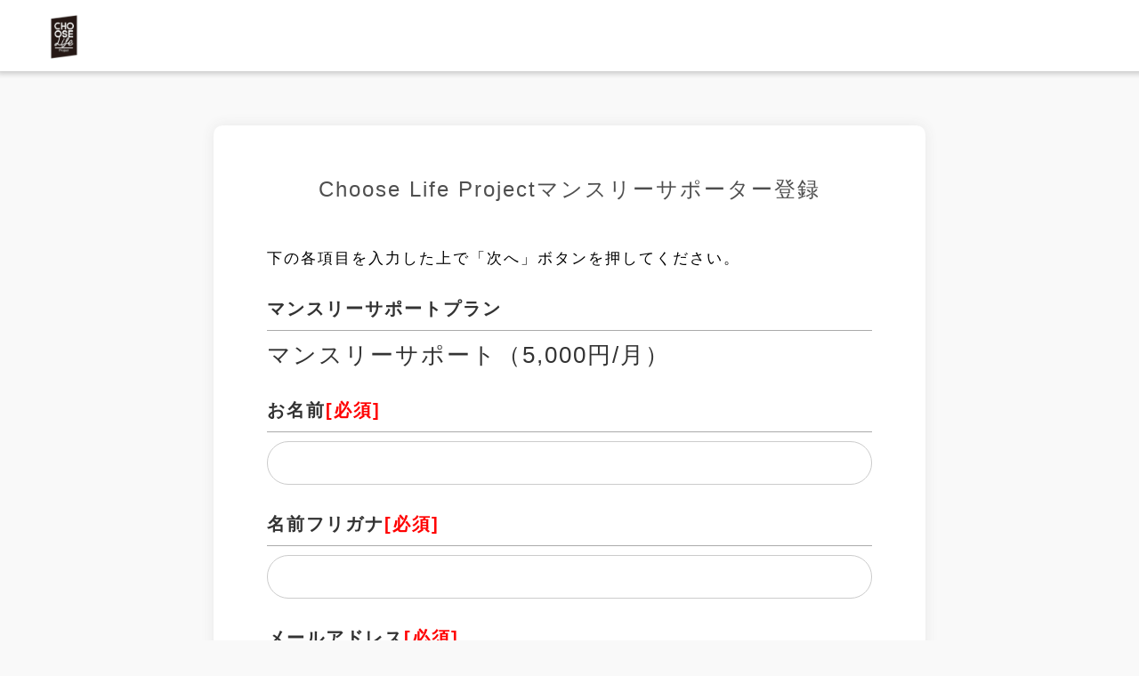

--- FILE ---
content_type: text/html; charset=UTF-8
request_url: https://supporters.cl-p.jp/monthly-supporter-register?type=5000
body_size: 2831
content:
<!DOCTYPE html>
<html lang="ja">
<head>
<meta charset="UTF-8">
<meta name="viewport" content="width=device-width, initial-scale=1.0">
<meta http-equiv="X-UA-Compatible" content="ie=edge">
<link rel="stylesheet" href="css/style.css">

<link rel="stylesheet" href="https://use.fontawesome.com/releases/v5.8.2/css/all.css" integrity="sha384-oS3vJWv+0UjzBfQzYUhtDYW+Pj2yciDJxpsK1OYPAYjqT085Qq/1cq5FLXAZQ7Ay" crossorigin="anonymous">
<title>Choose Life Project</title>
<link rel="shortcut icon" href="img/favicon.ico" type="image/vnd.microsoft.icon">
<script type="application/javascript">  
	
function form_submit(){
var err_flg=0;	

if(document.getElementById('name').value==''){
err_flg=1;
document.getElementById('name').style.backgroundColor='#FFE9F7';
document.getElementById('name').style.border='2px solid red';
}	
	
if(document.getElementById('furigana').value==''){
err_flg=1;
document.getElementById('furigana').style.backgroundColor='#FFE9F7';
document.getElementById('furigana').style.border='2px solid red';
}		
	
if(document.getElementById('email').value==''){
err_flg=1;
document.getElementById('email').style.backgroundColor='#FFE9F7';
document.getElementById('email').style.border='2px solid red';
}			
if(document.getElementById('email_confirm').value==''){
err_flg=1;
document.getElementById('email_confirm').style.backgroundColor='#FFE9F7';
document.getElementById('email_confirm').style.border='2px solid red';
}		
if(document.getElementById('tel_num').value==''){
err_flg=1;
document.getElementById('tel_num').style.backgroundColor='#FFE9F7';
document.getElementById('tel_num').style.border='2px solid red';
}		
if(document.getElementById('post_num').value==''){
err_flg=1;
document.getElementById('post_num').style.backgroundColor='#FFE9F7';
document.getElementById('post_num').style.border='2px solid red';
}	
if(document.getElementById('address_info').value==''){
err_flg=1;
document.getElementById('address_info').style.backgroundColor='#FFE9F7';
document.getElementById('address_info').style.border='2px solid red';
}		
if(document.getElementById('email').value!=document.getElementById('email_confirm').value){
err_flg=2;
document.getElementById('email').style.backgroundColor='#FFE9F7';
document.getElementById('email').style.border='2px solid red';	
document.getElementById('email_confirm').style.backgroundColor='#FFE9F7';
document.getElementById('email_confirm').style.border='2px solid red';
}	
var age_idx = document.getElementById('age').selectedIndex;
var age_num = document.getElementById('age').options[age_idx].value;
	
//if(age_num==0){
//err_flg=1;
//document.getElementById('age').style.backgroundColor='#FFE9F7';
//document.getElementById('age').style.border='2px solid red';
//}		
	
if(err_flg==0){	
document.getElementById('monthly_supporter_register').submit();	
}else{
switch(err_flg){
	case 1:		
alert('必須項目に情報を入力してください。');	
		break;
	case 2:		
alert('メールアドレスが確認用と一致していません。');	
		break;		
}
}
	
}	
	
</script>	
</head>

<body>
    <div id="inclusion">
        <div id="header_overlay" class="close"></div>
        <header>
            <!-- バーガーメニュー -->
            <span id="navbtn">
                <i></i>
            </span>
            <nav class="close">
                <div class="s_menu">
                </div>
            </nav>
            <!-- /バーガーメニュー -->
<div class="header_content">
                <!-- ロゴ -->
                <div class="logo">
<link rel="shortcut icon" href="img/favicon.ico" type="image/vnd.microsoft.icon">  
<a href="https://cl-p.jp"><img src="img/logo.png" alt="" style="height: 50px; width:auto;"></a>                </div>
                <!-- /ロゴ -->
                <div class="status">
                    <!-- 言語切替 -->
                                        <!-- 言語切替 -->
                    <!-- /言語切替 -->
                    </div>
                    <!-- ログイン -->
                    <!-- /ログイン -->
                    <!-- /ログイン -->
            </div>
        </header>
        <div class="title">
            <div class="g_menu">
            </div>
        </div>
 <div id="wrap">
            <div class="contents">
              <div id="login-page">  
<div class="event-entry-form" id="community_edit_settlement">
<form id="monthly_supporter_register" action="monthly-supporter-register-confirm" method="post">
<div align="center"><font color="#4F4F4F" size="5">Choose Life Projectマンスリーサポーター登録</font></div><br><br><br>
<input type="hidden" name="monthly-plan" value="5">
<p>	下の各項目を入力した上で「次へ」ボタンを押してください。
</p>
<br>
<fieldset class="fieldset" style="padding-bottom: 20px;">
<legend>マンスリーサポートプラン</legend><h4>マンスリーサポート（5,000円/月）</h4></fieldset>
<fieldset class="fieldset">
<legend>お名前<font color="red">[必須]</font></legend><input id="name" type="text" name="name" value=""></fieldset>
<fieldset class="fieldset">
<legend>名前フリガナ<font color="red">[必須]</font></legend><input id="furigana" type="text" name="furigana" value=""></fieldset>
<fieldset class="fieldset">  
<legend>メールアドレス<font color="red">[必須]</font></legend><input id="email" type="text" name="email" value="" oncopy="return false" onpaste="return false" oncontextmenu="return false" />
※確認用
<input id="email_confirm" type="text" name="email-confirm" value="" oncopy="return false" onpaste="return false" oncontextmenu="return false" />
</fieldset>
<fieldset class="fieldset">  
<legend>電話番号<font color="red">[必須]</font><font size="2">（ハイフンなしの半角数字のみ）例) 0312341234</font></legend><input id="tel_num" type="text" name="tel-number" value=""></fieldset>
<fieldset class="fieldset">  
<legend>郵便番号<font color="red">[必須]</font><font size="2">（ハイフンなしの半角数字のみ）例) 1500001</font></legend><input id="post_num" type="text" name="post-number" value=""></fieldset> 	
<fieldset class="fieldset">  
<legend>住所<font color="red">[必須]</font></legend><input id="address_info" type="text" name="address" value=""></fieldset> 	
<fieldset class="fieldset">  
<legend>年齢</legend>
<select name="age" id="age">	
<option value="0"></option>
<option value="10" >10歳～19歳</option>
<option value="20" >20歳～29歳</option>
<option value="30" >30歳～39歳</option>
<option value="40" >40歳～49歳</option>
<option value="50" >50歳～59歳</option>
<option value="60" >60歳～69歳</option>
<option value="70" >70歳～79歳</option>
<option value="80" >80歳～89歳</option>
<option value="90" >90歳～</option>
</select>
</fieldset>
<fieldset class="fieldset" style="padding-bottom: 20px;">
                            <legend>性別</legend>
                            <input class="radio-check" name="sex" id="sex_f" type="radio" value="2" >
                            <label class="radio" name="sex" for="sex_f">女性</label>                            
                            <input class="radio-check" name="sex" id="sex_m" type="radio" value="1" >
                            <label class="radio" name="sex" for="sex_m">男性</label>
                            <input class="radio-check" name="sex" id="sex_o" type="radio" value="3" >
                            <label class="radio" name="sex" for="sex_o">その他</label>   
                            <input class="radio-check" name="sex" id="sex_n" type="radio" value="10" >
                            <label class="radio" name="sex" for="sex_n">言いたくない</label>                                              
                                            </fieldset>  
<fieldset class="fieldset">
<legend>Choose Life Project に期待することなどございましたら、一言コメント頂ければ幸いです。</legend>
<textarea name="comment" rows="5"></textarea>  
</fieldset>

  <button type="button" class="event_entry" id="button" onClick="form_submit();">次へ</button>
    </ul>
</form>
                </div>

            </div>
        </div>
        <footer>
            <!-- グローバルメニュー -->
            <div class="contents_menu">
            </div>
            <!-- /グローバルメニュー -->
            <!-- インフォメーション -->
            <div class="info_menu">
            </div>
            <!-- /インフォメーション -->
            <div class="copyright"><br />
<b>Notice</b>:  Undefined variable: copyright_info in <b>/home/evawat/public_html/clp-monthly-supporter.co.jp/monthly-supporter-register.php</b> on line <b>276</b><br />
</div>
        </footer>
    </div>
    <script src="js/jquery.js"></script>
    <script src="js/what-input.js"></script>
    <script src="js/foundation.js"></script>
    <script type="text/javascript" src="https://cdnjs.cloudflare.com/ajax/libs/jquery-migrate/1.2.1/jquery-migrate.min.js"></script>
    <script src="js/slick.min.js"></script>
        <script src="js/app.js"></script>
    <script src="js/app2.js"></script>
    <script>
    </script>
</body>
</html>

--- FILE ---
content_type: text/css
request_url: https://supporters.cl-p.jp/css/style.css
body_size: 11842
content:
@charset "utf-8";

/*
-------------------
  Reset
-------------------
*/

html, body, div, span, applet, object, iframe,
h1, h2, h3, h4, h5, h6, p, blockquote, pre,
a, abbr, acronym, address, big, cite, code,
del, dfn, em, img, ins, kbd, q, s, samp,
small, strike, strong, sub, sup, tt, var,
b, u, i, center,
dl, dt, dd, ol, ul, li,
fieldset, form, label, legend,
table, caption, tbody, tfoot, thead, tr, th, td,
article, aside, canvas, details, embed,
figure, figcaption, footer, header, hgroup,
menu, nav, output, ruby, section, summary,
time, mark, audio, video {
	margin: 0;
	padding: 0;
	border: 0;
	font-size: 100%;
	font: inherit;
	vertical-align: baseline;
}
/* HTML5 display-role reset for older browsers */
article, aside, details, figcaption, figure,
footer, header, hgroup, menu, nav, section {
	display: block;
}
body {
	line-height: 1;
}
ol, ul {
	list-style: none;
}
blockquote, q {
	quotes: none;
}
blockquote:before, blockquote:after,
q:before, q:after {
	content: '';
	content: none;
}
table {
  width:100%;	
	border-collapse: collapse;
	border-spacing: 0;
	vertical-align: top;
}
input[type="submit"] {
-webkit-appearance: none;
border-radius: 0;
}

button{
  -webkit-appearance: none;
}


/*
-------------------
  base style
-------------------
*/

html{
   font-size: 17px;
}

body{
	font-feature-settings : "palt";
	letter-spacing: 2px;
    background:#F9F9F9;
    font-family: -apple-system, BlinkMacSystemFont, "游ゴシック体", YuGothic, "Yu Gothic M", "游ゴシック Medium", "Yu Gothic Medium", "ヒラギノ角ゴ ProN W3", "Hiragino Kaku Gothic ProN W3", HiraKakuProN-W3, "ヒラギノ角ゴ ProN", "Hiragino Kaku Gothic ProN", "ヒラギノ角ゴ Pro", "Hiragino Kaku Gothic Pro", "メイリオ", Meiryo, Osaka, "ＭＳ Ｐゴシック", "MS PGothic", "Helvetica Neue", HelveticaNeue, Helvetica, Arial, "Segoe UI", sans-serif, "Apple Color Emoji", "Segoe UI Emoji", "Segoe UI Symbol", "Noto Color Emoji"!important;
}

div{
  box-sizing:border-box;
}

#wrap{
    height:100%;
    padding-bottom:0px!important;
}

.wrap{
	margin-top:90px;
}

p,a{
  line-height:1.8;
  font-size:1rem;
  color:#000;
}

a{
  text-decoration:none;
}

strong{
  font-weight:bold;
}

hr{
/*	outline-color: #E1E1E1;*/
display:none;
}

iframe{
  max-width:100%;
}

form{

}

input{
  width:100%;
  border:none;
  border-bottom:1px dotted #aaa;
  padding:10px;
  box-sizing:border-box;
  -webkit-appearance: none;
}

textarea{
  width:100%;
  border:1px solid #aaa;
  padding:10px;
  border-radius:4px;  
  box-sizing:border-box;
  -webkit-appearance: none;
      font-family: -apple-system, BlinkMacSystemFont, "游ゴシック体", YuGothic, "Yu Gothic M", "游ゴシック Medium", "Yu Gothic Medium", "ヒラギノ角ゴ ProN W3", "Hiragino Kaku Gothic ProN W3", HiraKakuProN-W3, "ヒラギノ角ゴ ProN", "Hiragino Kaku Gothic ProN", "ヒラギノ角ゴ Pro", "Hiragino Kaku Gothic Pro", "メイリオ", Meiryo, Osaka, "ＭＳ Ｐゴシック", "MS PGothic", "Helvetica Neue", HelveticaNeue, Helvetica, Arial, "Segoe UI", sans-serif, "Apple Color Emoji", "Segoe UI Emoji", "Segoe UI Symbol", "Noto Color Emoji"!important;	
}

input[type="submit"]{
  display:block;
  width:200px;
  margin:auto;
  margin-top:40px;
  padding:10px 0px;
  background:#ff7c62;
  border:none;
  border-bottom:4px solid #9a3800;
  color:#fff;
  font-size:1rem;
  transition: background 0.1s ease-in-out;
}

input[type="submit"]:hover{
  background:#cc6551;
}

input[type="button" i],
button{
	cursor:pointer;
}

.button{
	display:block;
	width:200px;
	margin:60px auto;
	padding:14px 0px;
	border:none;
	background:#4472C4;
	border-bottom:4px solid #343f7b;
	color:#fff;

}

h2.heading{
  margin:40px;
  text-align:center;
  font-size:2rem;
  letter-spacing:0.5rem;
  line-height:0.8;
}

h2.heading img{
  width:30px;
}

.pagenation{
	width:100%;
	margin-top:40px;
}

.pagenation ul{
	display:flex;
	justify-content:center;
	flex-wrap:wrap;
	margin:auto;
}

.pagenation ul li a{
	display:block;
	padding:20px;
}

.pagenation ul li a:hover{
	background:#000000;
	color:#fff;
}


select{
	width:100%;
	padding:8px 4px;
	border:1px solid #ccc;
/*  -webkit-appearance: none;*/
}
input.radio-check {
	display:none;
}

label.radio{
	display:inline-block!important;
	position:relative;
	width:auto;
	padding-left:30px;
	margin-right: 35px;
	margin-top:20px;
}

label.radio:before{
  content: "";
  position: absolute;
  top: -5px;
  left: 0px;
  display: block;
  width: 25px;
  height: 25px;
  background:#eee;
  border-radius:50%;
}

.radio-check:checked + label:after{
  content: "✔";
  display: block;
  position: absolute;
  top: -5px;
  left: 0px;
  width:25px;
  line-height:25px;
  background:#4F4F4F;
  border-radius:50px;
  color:#fff;
  text-align:center;
}

input.box-check {
	display:none;
}

label.checkbox{
	position:relative;
	float:left;
	width:auto;
	padding-left:30px;
	margin-right:40px;
	margin-top:20px;
}

label.checkbox:before{
  content: "";
  position: absolute;
  top: -5px;
  left: 0px;
  display: block;
  width: 20px;
  height: 20px;
  border: 1px solid #999;
  background:#fff;
}

.box-check:checked + label:after{
  content: "✔";
  display: block;
  position: absolute;
  top: -5px;
  left: 0px;
  width:22px;
  line-height:22px;
  background: #4F4F4F;
  color:#fff;
  text-align:center;
}


[hidden] {
    display: none
}


.search-member-list label{
	margin:20px 0px;
	margin-left:10px;
}

.search-member-list dd{
	overflow:hidden;
}

/*
-------------------
  header
-------------------
*/

header{
	position:fixed;
	top:0px!important;
	left:0px;
	z-index:10;
	width:100%;
	padding: 10px 10px;
	background:#fff;
	box-shadow: 0px 0px 6px 3px #00000030;
}

header:before{

}



header .s_menu{
	position:absolute;
	top: 0px;
	left: 0%;
	width:100%;
}


.header_content .logo{
	position:relative;
	top:6px;
	left: 44px;
}

.header_content .status{
	position:absolute;
	top: 9px;
	right: 363px;
}

.header_content .status select{
    width:auto;
    background:#fff;
    text-align:center;
}

.header_content .mod_dropnavi{
	position:absolute;
	top: 7px;
	right: 32px;
	text-align:right;
}

.header_content .mod_dropnavi input{
	width:auto!important;
	height:auto!important;
	margin:0px 6px !important;
	background:#4472C4!important;
	color:#fff!important;
	padding: 4px 36px!important;
	border-radius:50px!important;
	font-weight:normal!important;
	border:1px solid #fff!important;
}

.header_content .mod_dropnavi input:hover{
	background:#343f7b!important;
	border:1px solid #343f7b!important;
}

.header_content .mod_dropnavi b{
	display:none;
}

.mod_dropnavi a img, .user_menu .dropnavi_button img{
	width: 40px;
	height: 40px;
	object-fit: cover;
	border-radius: 100%;
	margin-right: 10px;
}

.mod_dropnavi_child{
	display:none;
	margin-top:-2px;
	padding:10px 40px;
	background:#4472C4;
}

.mod_dropnavi_child ul li a{
	display:block;
	font-size: 14px;
	padding:10px 20px;
	color:#fff;
}

.header_content .logo img{
  width: 139px;
}
.title{
	position:fixed;
	top:0px;
	left: 262px;
	z-index:100;
}

.g_menu ul{
	position:relative;
	display:flex;
}

.g_menu ul li{
	position:relative;
	
}

.g_menu ul li a:hover{
	background:#E4E4E4;
}

.g_menu ul li a{
	display:block;
	padding: 16px 20px;
	color:#4F4F4F;
	font-size: 14px;
}
.g_menu > ul > li > ul{
	display:none;
}
.g_menu ul ul{
	position:absolute;
	top: 54px;
	left:0px;
	display:block;
	width:200px;
	background:#fff;
}

/*
-------------------
  index
-------------------
*/


.contents{
	display:flex;
	flex-direction: row-reverse;
	justify-content:space-between;
}

.main{
	top:0px;
	width:calc(100% - 260px);
	padding:0px 40px;
	padding-bottom:100px;
	overflow:hidden;
}


.main h2{
	font-size: 1.2rem;
	margin-top: 40px;
	margin-bottom:20px;
	clear:both;
	font-weight:bold;
	color:#4d4d4d;
}

ul.sns-button{
	display:flex;
	flex-direction: row;
}

.popular_event{
	width: 30.4%;
	height: 25vw;
	overflow:hidden;
	margin:10px;
	float:left;
	background:#fff;
	padding:0px;
	border-radius:4px;
	box-shadow:0px 0px 6px 3px #f3f3f3;
}

.popular_event .img .photo{
	width: auto;
	height:14vw;
	background-size:cover;
}

.popular_video{
	width: 30.4%;
	height: auto;
	overflow:hidden;
	margin:10px;
	float:left;
	background:#fff;
	padding:0px;
	border-radius:4px;
	box-shadow:0px 0px 6px 3px #f3f3f3;
}


.side{
	margin-top: 80px;
	left:0px;
	z-index:1;
	width: 300px;
}

.side:before{
	content:"";
	position:fixed;
	top:0px;
	left:0px;
	z-index:-100;
	width: 300px;
	height:100%;
	background:#fff;
	box-shadow:0px 0px 6px 3px #f3f3f3;
}


.side ul{

}

.side ul li{
	width:100%;
	padding:0px 0px;
	border-bottom:1px solid hsla(0, 0%, 96%, 1);
}

.side ul li a{
	display:block;
	padding: 10px 10px;
	padding-left:40px;
	font-size: 0.9rem;
	text-align:left;
}

.side ul li a:hover{
	background:#4F4F4F;
	color:#fff;
}

.side-nav{
	width:100%;
}

.side-nav ul li img{
    position:relative;
	top:7px;
	width:24px!important;
	height:24px!important;
	text-align:left;
}

.side form{
	font-size:12px;
	padding-bottom:10px;
	background:transparent!important;
}

.side form h5{
	padding-top:20px;
	padding-left:20px;
	padding-bottom:10px;
}

.side form div{
	margin:0!important;
	padding:0 20px!important;
}

.side form div .photo{
	height:100px;
	width:100px;
	margin:20px!important;
	padding:0px!important;
	background-size:cover;
    border-radius:100px;
}

.side form div dt{
	margin-top:20px;
	font-size:1rem;
	font-weight:bold;
}

.side form div ul li{
	padding:5px 0;
}

.main .more{
	width:100%;
	clear:both;
	margin:20px auto;
	text-align:center;
}

.main .more a{
	position:relative;
	top:20px;
	background:#4472C4;
	color:#fff;
	padding:10px 40px;
	margin-top:20px;
	clear:both;
	box-shadow:0px 0px 6px 3px #e0dfdf;
}

.information{
	padding:1vw;
	line-height:1.2;

}

.popular_event_notify .information{
	padding: 5px 0;
}

.main .more a:hover{
	background:#343f7b;
}

.information .event_type{
	display:none;
}

.information ul.category{
	display:none;
}

.information a{
	padding:6px 0px;
	font-size: 1vw;
	font-weight:bold;
	line-height: 1.5;
	color:#4472C4;
	text-decoration:underline;
}

.information a:hover{
	color:#4472C4;
	text-decoration:underline;
}

.popular_event_notify .information a{
	font-size: 0.9rem;
	font-weight:normal;
	line-height: 1.5;
	letter-spacing:0px;
}


.information ul{
	font-size:0.8rem;
	letter-spacing:0.1rem;
	color:#777;
}

.information ul li{
	margin-bottom:7px;
	font-size:0.7vw;

}

.information ul li.capacity{
	display:none;
}

.popular_people{
	display:flex;
	justify-content:center;
	width: auto;
	margin:10px;
	padding:0px;
	border-radius:4px;
}

.popular_people div{
	width:300px;
	margin:0 30px;
	text-align:center;
}

.popular_people .photo{
	width: 140px;
	height: 140px;
	margin:auto;
	border-radius:100px;
	background-size:cover;
	background-position:center;
	box-shadow:0px 0px 6px 3px #f3f3f3;
}

.popular_people dl dt a{
	font-size: 1.1rem;
	font-weight:bold;
}

.popular_people dl dt a:hover{
	color:#4472C4;
	text-decoration:underline;
}

.popular_people dl dd{
	font-size:0.8rem;
	line-height:1.4;
}


.introduction{
	display:none;
}
/*
-------------------
  events
-------------------
*/

.title .catch{
	position:absolute;
	top:0px;
	right:0px;
	z-index:100;
	width:calc(100% - 260px);
	padding:0px 40px;
}

.title .top_category{
	position:absolute;
	top:0px;
	right:0px;
	z-index:100;
	width:calc(100% - 260px);
	padding:0px 40px;
}

.event-check{
	max-width: 970px;
	margin:auto;
	margin-top:100px;
	padding:40px;
	padding-top:1px;
	border-radius:6px;
	background:#fff;
	box-shadow:0px 0px 6px 3px #f3f3f3;
}

.event-check .slick-slider{
	height:auto;
}


.event-single-side dt{
	margin-top:40px;
	font-size:1.1rem;
	font-weight:bold;
}

.event-single-side dd{
	font-size:0.9rem;
	line-height:1.6;
}

.event-single-side dd a{
	font-size:0.9rem;
	line-height:1.6;
}

.event-single-side .photo{
	width:130px;
	height:130px;
	margin:auto!important;
	border-radius:100%;
	background-position:center;
	background-size:100%;
	text-align:center;
}

a.event_entry{
	display:block;
	width:180px;
	margin:auto;
	margin-top:20px;
	margin-bottom:40px;
	padding:6px;
	background:#4472C4;
	color:#fff;
	text-align:center;
	border-radius:60px;
}

a.event_entry:hover{
	background:#343f7b;
}


.slider-for {
    width: 100%;
    height: 380px;
}

.slick-slider {
    overflow: hidden;
    position: relative;
    display: block;
    /* height: 350px; */
    box-sizing: border-box;
    -webkit-touch-callout: none;
    -webkit-user-select: none;
    -moz-user-select: none;
    -ms-user-select: none;
    user-select: none;
    -ms-touch-action: pan-y;
    touch-action: pan-y;
    -webkit-tap-highlight-color: transparent;
}

.event-report .slick-slider{
	height:auto;
}

.slick-slide {
    float: left;
    height: 100%;
    min-height: 1px;
}

.slick-slide img.facility-image{
	
	max-height:350px;
}

.slick-slider .slick-track, .slick-slider .slick-list {
    -ms-transform: translate3d(0, 0, 0);
    transform: translate3d(0, 0, 0);
}

.slick-list {
    position: relative;
    overflow: hidden;
    display: block;
    height: 78px;
    margin: 0;
    padding: 0;
}

.slick-slider .slick-track, .slick-slider .slick-list {
    -ms-transform: translate3d(0, 0, 0);
    transform: translate3d(0, 0, 0);
}

.slick-track:before, .slick-track:after {
    content: "";
    display: table;
}


@font-face {
    font-family: "slick";
    src: url("./fonts/slick.eot");
    src: url("./fonts/slick.eot?#iefix") format("embedded-opentype"), url("./fonts/slick.woff") format("woff"), url("./fonts/slick.ttf") format("truetype"), url("./fonts/slick.svg#slick") format("svg");
    font-weight: normal;
    font-style: normal
}

.slick-prev,
.slick-next {
    position: absolute;
    display: block;
    height: 20px;
    width: 20px;
    line-height: 0px;
    font-size: 0px;
    cursor: pointer;
    background: transparent;
    color: transparent;
    top: 50%;
    -ms-transform: translate(0, -50%);
    transform: translate(0, -50%);
    padding: 0;
    border: none;
    outline: none;
    text-shadow: 1px 1px 1px rgba(0,0,0,0.5);		
}

.slick-prev:hover,
.slick-prev:focus,
.slick-next:hover,
.slick-next:focus {
    outline: none;
    background: transparent;
    color: transparent
}

.slick-prev:hover:before,
.slick-prev:focus:before,
.slick-next:hover:before,
.slick-next:focus:before {
    opacity: 1
}

.slick-prev.slick-disabled:before,
.slick-next.slick-disabled:before {
    opacity: .25
}

.slick-prev:before,
.slick-next:before {
    font-family: "slick";
    font-size: 20px;
    line-height: 1;
    color: #fff;
    opacity: .75;
    -webkit-font-smoothing: antialiased;
    -moz-osx-font-smoothing: grayscale
}

.slick-prev {
    left: 50px;
    z-index: 100
}

[dir="rtl"] .slick-prev {
    left: auto;
    right: 505px
}

.slick-prev:before {
    content: "←"
}

[dir="rtl"] .slick-prev:before {
    content: "→"
}

.slick-next {
    right: 50px;
    z-index: 100	
}

[dir="rtl"] .slick-next {
    left: 50px;
    right: auto
}

.slick-next:before {
    content: "→"
}

[dir="rtl"] .slick-next:before {
    content: "←"
}

.slick-dotted.slick-slider {
    margin-bottom: 30px
}

.slick-dots {
    position: absolute;
    bottom: -25px;
    list-style: none;
    display: block;
    text-align: center;
    padding: 0;
    margin: 0;
    width: 100%
}

.slick-dots li {
    position: relative;
    display: inline-block;
    height: 20px;
    width: 20px;
    margin: 0 5px;
    padding: 0;
    cursor: pointer
}

.slick-dots li button {
    border: 0;
    background: transparent;
    display: block;
    height: 20px;
    width: 20px;
    outline: none;
    line-height: 0px;
    font-size: 0px;
    color: transparent;
    padding: 5px;
    cursor: pointer
}

.slick-dots li button:hover,
.slick-dots li button:focus {
    outline: none
}

.slick-dots li button:hover:before,
.slick-dots li button:focus:before {
    opacity: 1
}

.slick-dots li button:before {
    position: absolute;
    top: 0;
    left: 0;
    content: "•";
    width: 20px;
    height: 20px;
    font-family: "slick";
    font-size: 6px;
    line-height: 20px;
    text-align: center;
    color: #000;
    opacity: .25;
    -webkit-font-smoothing: antialiased;
    -moz-osx-font-smoothing: grayscale
}

.slick-dots li.slick-active button:before {
    color: #000;
    opacity: .75
}

.slider-for img {
    width: 100%;
    object-fit: cover;
}
.main img {
    border-radius: 0px;
}
.slick-slide img {
    display: block;
    margin: 0 auto;
}


p.event-body{
	padding:20px 0px;
	font-size:1rem;
	line-height:1.4;
}

table.event-infotable{
	width:100%;
	margin:40px 0px;
}

table.event-infotable tr{
	padding:20px 0px;
	border-bottom:1px solid #ddd;
}

table.event-infotable tr td{
	
	padding: 20px 0px;
	line-height:1.8;
}

table.event-infotable tr th{
	min-width:100px;
	padding:20px 80px;
	font-weight:bold;
	color:#4d4d4d;
}

table.event-infotable tr th{
	min-width:140px;
	padding:20px 0px;
	padding-right: 0px;
	text-align:left;
}

/*
-------------------
  login
-------------------
*/
#login-page{
	width:100%;
	padding: 11% 0;
}

#login-page img{
	display:block;
	width: 800px;
	margin:auto;
}

#login-page .form{
	background:#fff;
	width: 800px;
	margin:auto;
	padding:60px;
	border-radius:10px;
	box-shadow: 0px 0px 15px 0px #e8e8e8;
	color:#333;
}

#login-page .form a b{
	color:#4472C4;
	text-decoration:underline;
	margin:4px;
}

#login-page h4{
	font-size: 1.5rem;
}

#login-page h5{
	font-size: 1.4rem;
	line-height:1.4;
}

#login-page input{
	background:#fff!important;
	border-radius:40px;
	padding:16px 30px;
	border:0.5px solid #ccc;
}

#login-page label{
	display:block;
/*	margin-top:40px;*/
}

#login-page button{
	display:block;
	margin:20px auto;
	padding:10px 60px;
	border-radius:50px;
	border:none;
	background:#000000;
	color:#fff;
}

.fieldset{
	margin:10px auto; 
	line-height:1.4;
}

.fieldset legend{
	width:100%;
	padding-bottom:10px;
	margin-bottom:10px;
	font-weight:bold;
	border-bottom:1px solid #aaa;
	font-size:1.2rem;
}

table.register-interest{
	width:100%;
	margin:0px!important;
	table-layout:fixed;
}

table.register-interest td{
	display:block;
	width:100%;
	min-height: 55px;
	margin-bottom: 5px;
	vertical-align:top;
	text-align:left;
}

table.register-interest tr td:nth-child(2n-1){
	background:#eee;
}

#login-page table.register-interest label{
	margin:20px;
}

/*
-------------------
  events
-------------------
*/

.event-list-search{
	position:relative;
	margin-top:50px;
	width:500px;
}
.event-list-search input{
	border:0.5px solid #ddd;
	border-radius:40px;
}

.event-list-search button{
	position:relative;
	margin-top:10px;
	right:0px;
	border:none;
	padding:4px 20px;
	background:#000000;
	color:#fff;
	line-height:20px;
	-webkit-appearance:unset;
}

.event-list-search dt{
	margin-top:20px;
}

.event-list-search .search_detail_button{
	margin-top:20px;
}

.catch h2{
	font-size:1.8rem;
	font-weight:bold;
	line-height:1.4;
	color:#4d4d4d;
}

.slider-nav ul.slick-dots{
	display:none!important;
}

/*
-------------------
  event-entry-form
-------------------
*/

.event-entry-sub_title{
	width:100%;
	margin-top:100px;
	margin-bottom:40px;
	text-align:center;
}

.event-entry-sub_title h3{
	font-size:1.4rem;
	font-weight:bold;
	margin-top:10px;
}

.event-entry-form{
	background:#fff;
	width:800px;
	margin:auto;
	padding:60px;
	border-radius:10px;
	box-shadow: 0px 0px 15px 0px #e8e8e8;
	color:#333;
}


.event-entry-form input{
	margin-bottom:20px;
	background:#eee;
	border:none;
}

.event-entry-form button{
	display:block;
	margin:20px auto;
	padding:10px 60px;
	border-radius:50px;
	border:none;
	background:#4472C4;
	color:#fff;
}

.event-entry-confirm{
	background:#fff;
	width:800px;
	margin:auto;
	margin-top:100px;
	padding:60px;
	border-radius:10px;
	box-shadow: 0px 0px 15px 0px #e8e8e8;
	color:#333;
}

.event-entry-confirm h2{
	font-size:1.4rem;
	font-weight:bold;
	margin-top:10px;
	text-align:center;
}

.event-entry-confirm h3{
	font-size:1.4rem;
	font-weight:bold;
	margin:40px;
	text-align:center;
}

.event-entry-confirm button{
	display:block;
	margin:20px auto;
	padding:10px 60px;
	border-radius:50px;
	border:none;
	background:#4472C4;
	color:#fff;
}


/*
-------------------
  event-report
-------------------
*/

.event-report{
	max-width:970px;
	margin:auto;
	margin-top:90px;
	padding:40px;
	padding-top:1px;
	background:#fff;
	border-radius:6px;
	background:#fff;
	box-shadow:0px 0px 6px 3px #f3f3f3;
}


/*
-------------------
  poople
-------------------
*/




.person-list-flex{
	display:flex;
	flex-wrap:wrap;
	justify-content:center;
	width:auto;
}

.person-list div{
	width: 240px;
	margin: 0 10px;
	text-align:center;
}

.person-list .photo{
	width: 140px;
	height: 140px;
	margin:auto;
	border-radius:100px;
	background-size:cover;
	background-position:center;
	box-shadow:0px 0px 6px 3px #f3f3f3;
}

.person-list dl dt a{
	font-size: 1.1rem;
	font-weight:bold;
}

.person-list dl dt span{
	display:block;
	margin:10px 0;
	font-size:0.8rem;
	line-height:1.4;
}

.person-list dl dd{
	font-size:0.8rem;
	line-height:1.4;
}

.person-detail{
	max-width: 970px;
	margin:auto;
	margin-top:100px;
	padding:40px;
	padding-top:1px;
	border-radius:6px;
	background:#fff;
	box-shadow:0px 0px 6px 3px #f3f3f3;
}


.people_slider{
	width:100%;
	margin:auto;
	margin-top: 60px;
	text-align:center;
}

.people_slider img{
	max-width:100%;
	max-height: 260px;
}

.people_slider p{
	margin-top:20px;
	font-size:1.2rem;
	line-height:1.2;
	font-weight:bold;
}

.people_slider p span{
	font-size:1rem;
	font-weight:normal;
}

table.people{
	max-width:680px;
	margin:auto;
	margin-top:40px;
}

table.people tr{
	border-bottom:1px solid #ddd;
}

table.people td{
	padding:20px 0;
	min-width:200px;
	line-height:1.4;
}

table.people td a{
	text-decoration:underline;
	color:#4472C4;
}

table.people th{
	padding:20px 0;
	min-width:130px;
	text-align:left;
}

.popular_people{
	display:flex;
	justify-content:center;
	width: auto;
	margin:10px;
	padding:0px;
	border-radius:4px;
}

.panel-radios{
	display:none;
}

ul#tabs-list{
	display:none;
}

/*
-------------------
  community
-------------------
*/

.community-info-page{
	max-width: 970px;
	margin:auto;
	margin-top:100px;
	padding: 40px;
	padding-top:1px;
	border-radius:6px;
	background:#fff;
	box-shadow:0px 0px 6px 3px #f3f3f3;
}

table.community-info{
	margin:auto;
	background:#fff;
}

table.community-info tr{
	border-bottom:1px solid #eee;
}

table.community-info tr:nth-child(1){
	background:#4472C4;
	color:#fff;
}

table.community-info td{
	min-width:40px;
	padding:20px 10px;
	line-height:1.4;
}

table.community-info td:nth-child(4){
	min-width: 64px;
}

table.community-info td:nth-child(1){
	width: 130px;
	text-align:left;
}

.related_event .event_list{
	display:flex;
	justify-content:center;
	margin-top:40px;
}

.related_event .event_list .list{
	width:300px;
	margin:0 20px;
}

.related_event .event_list .list .photo{
	width:100%;
	height:200px;
	background-size:cover;
	background-position:center;
}

.related_event .event_list .date{
	margin:6px 0;
}

.related_event .event_list .text a{
	margin:6px 0;
	line-height:1.4;
	font-weight:bold;
	text-decoration:underline;
}


/*
-------------------
 facility
-------------------
*/

.facility-info{
	max-width: 970px;
	margin:auto;
	margin-top:100px;
	padding: 40px;
	padding-top:1px;
	border-radius:6px;
	background:#fff;
	box-shadow:0px 0px 6px 3px #f3f3f3;
}

dd.facility-info-event {
	padding:20px;
}

dd.facility-info-event .photo{
	height:140px;
	background-size:cover;
}

dd.facility-info-event .date{
	font-size:0.8rem;
	margin-top:10px;
}

dd.facility-info-event .document dd {
	font-size:0.8rem;
}

dd.facility-info-event a{
	text-decoration:underline;

}



/*
-------------------
 enquete
-------------------
*/

.enquate-contents{
	background:#fff;
	width:800px;
	margin:auto;
	margin-top:100px;
	padding:60px;
	border-radius:10px;
	box-shadow: 0px 0px 15px 0px #e8e8e8;
	color: #4d4d4d;
}

.enquate-contents p.greeting{
	font-size:1.4rem;
	text-align:center;
}

.enquate-contents h2{
	font-size:2rem;
	text-align:center;
	font-weight:bold;
}

.enquate-contents h3{
	margin:40px 0;
	font-size:1.4rem;
	text-align:center;
}

.enquate-contents h5{
	margin-top:60px;
	padding-bottom:10px;
	font-size:1.4rem;
	line-height:1.4;
	font-weight:bold;
	border-bottom:2px solid #4472C4;
}


.enquate-contents input{
	margin-bottom:20px;
	background:#F9F9F9;
	border:none;
}

.enquate-contents button{
	display:block;
	margin:20px auto;
	padding:10px 60px;
	border-radius:50px;
	border:none;
	background:#4472C4;
	color:#fff;
}


.enquate-contents textarea{
	margin-top:10px;
}


/*
-------------------
  profile
-------------------
*/

.profile-page{
	width:800px;
	padding:40px;
	margin:auto;
	margin-top:100px;
	background:#fff;
}

.profile-page-image{
	text-align:center;
}

.profile-page-image img{
	max-width:100%;
}

.profile-page h4{
	margin-top:40px;
	font-size:1.4rem;
	font-weight:bold;
}

.profile-page h5{
	margin-top:60px;
	padding-bottom:10px;
	font-size:1.4rem;
	line-height:1.4;
	font-weight:bold;
	border-bottom:2px solid #4472C4;
}

.profile-page table{
	width:100%;

}

.profile-page table tr{
	border-bottom:1px solid #ddd;
}

.profile-page table td{
	padding:20px 0;
	background:none!important;
}

.profile-page table th{
	width:30%;
	padding:20px 0;
	background:none!important;
	text-align:left;
}

.profile-page input[type="button"] {
	display:block;
	width:200px;
	margin:20px auto;
	padding:10px 0px;
	border-radius:50px;
	border:none;
	text-align:center;
	background:#4472C4;
	color:#fff;
}

.profile-page ul li{
	margin:6px 0;
	line-height:1.4;
}

.profile_edit{
	width:700px;
	margin:auto;
	margin-top:100px;
}

table.profile-edit-table{
	width:100%;
}

table.profile-edit-table td{
	padding:10px;
}

table.profile-edit-table tr:nth-child(1) td{
	padding:10px 10px;
	background:#4472C4;
	color:#fff;
}

.profile_edit button{
	width: 150px;
	padding:10px;
    border: 0px solid;
    cursor: pointer;
    background-color: #4472C4;
    font-weight: bold;
    color: #fff;
    margin: 5px;
}

#display_category_btn b,#close_category_btn b,
#place_foreign_btn b
{
	text-decoration:underline;
}

.profile_edit #person_category_table td{
	padding:10px 20px;;
	vertical-align:top;
	background:#fff;
	border:1px solid #efefef;
}

.profile_edit #person_category_table td:nth-child(2n) label{
	margin:10px;
	width:20%;
}

.profile_edit #person_category_table td label{
    margin-top:0px;
    margin:10px 0px;;
}

.profile_edit #person_category_table input[type="text" i]{
	width:380px;
}

.profile_edit #person_category_table input[type="button" i]{
	width:60px;
	padding:7px;
}

#major_category_idv{
	display:block;
	padding:10px 0px;
}

#major_category_idv input{
	width:20px;
	padding:0px;
}

.profile-edit-community .horizontal{
	margin:40px 0px;
}

.profile-edit-community .horizontal input{
	width:80%;
}

.profile-edit-community .horizontal input[type="button" i]{
	width:80px;
	background:#4472C4;
	color:#fff;
}

.profile-edit-community #com_apply_wait{
	min-height:100px;
}

/*
-------------------
  project-detail
-------------------
*/

.project-detail{
	margin:auto;
	margin-top:100px;
	max-width:880px;	
/*	max-width:780px; */
}

.project-detail h5{
	font-size:1.4rem;
	font-weight:bold;
	margin-bottom:10px;
	margin-top:80px;
	padding-bottom:10px;
	line-height:1.4;
	border-bottom:2px solid #4472C4;
}

.project-detail table tr{
	border-bottom:1px solid #ddd;
}

.project-detail table th{
	width:35%;
	text-align:left;
	padding:10px 0px;
	vertical-align:middle;
}

.project-detail table td{
	text-align:left;
	padding:10px 10px;
	line-height:1.4;
}

.project-detail input[type="button"] {
	display:block;
	width:170px;
	margin:20px auto;
	margin-left:0px;
	padding: 10px 0px;
	border-radius:50px;
	border:none;
	text-align:center;
	font-size: 0.8rem;
	background:#4472C4;
	color:#fff;
}

/*
-------------------
  project-board
-------------------
*/

.project-board{
	max-width:680px;
	margin:auto;
	margin-top:100px;
}

.project-board .input-group input{
	border-radius:100px;
	border:1px solid #eee;
}

.project-board .search button{
	border:none;
	background:#4472C4;
	color:#fff;
	padding:3px 20px;;
}

.project-board .inputgroup{
	width:calc(100% - 260px);
	padding:20px 20px;
	position:fixed;
	bottom:0px;
	right:0px;
	background:#fff;
	box-shadow:7px 0px 6px 3px #f3f3f3;
	z-index:500;
}

.project-board .inputgroup .textarea{
	width:80%;
  -webkit-appearance: none;
}

.project-board .inputgroup .button-area{
	position:absolute;
	right:10px;
	bottom: 25px;
    display:flex;
}

.project-board .inputgroup .button-area input{
	width:100px;
	border:none;
	border-radius:10px;
	background:#4472C4;
	color:#fff;
  -webkit-appearance: none;
}

.project-board .inputgroup .button-area .file_edit{

}

.project-board .inputgroup .button-area .file_edit label{
	display:block;
	width: 20px;
	height: 20px;
	margin-top:8px;
	margin-right: 0px;
	background-size:80%;
	opacity:0.7;
}


.project-board .project-board-message{
	padding:20px 20px;
	margin:10px 0;
	background:#fff;
	box-shadow:0px 0px 6px 3px #f3f3f3;
}

.project-board .project-board-message .photo_post{
	position:relative;
}



.project-board .project-board-message .photo_post dl dt{
	display:flex;
	align-items:center;
} 

.project-board .project-board-message .photo_post dl dt .date{
	color:#888;
	font-size:0.8rem;
}

.project-board .project-board-message .photo_post dl dd{
	margin:20px 0px;
}

.project-board .project-board-message .photo_post dl dd font{
	font-size:1.2rem;
	line-height:1.4;
}

.project-board .project-board-message .photo_post dl dd ul{
	margin-top:10px;
}

.project-board .project-board-message .photo_post dl dd ul li font{
	font-size:0.8rem;
	color:#888;
}

.project-board .project-board-message .photo_post .deleting_button button{
	background:none;
	border:none;
	color:#888;
	font-size:0.8rem;
  -webkit-appearance: none;
}

.project-board .project-board-message .photo_post .message-comment{
	width:85%;
	background:#fafafa;
	border:1px solid #ddd;
	border-radius:100px;
}



.project-board .project-board-message .photo_post input{
	position:absolute;
	bottom:3px;
	right:10px;
    width:10%;
    border-radius:6px;
    border:none;
    padding:7px;
    background:#4472C4;
    color:#fff;
  -webkit-appearance: none;
}

.project-board .comment-style{
	background:#eee;
	border: 1px solid #e8e8e8;
	border-radius:10px;
	margin-left:60px;
}

.project-board .project-board-message .photo_post dl dd ul li a font{
	text-decoration:underline;
	color:#4472C4;
	font-size:1rem;
}

p.message-unread{
	text-align:center;
}

/*
-------------------
  project-file-list
-------------------
*/

.project-file-list table{
	width:100%;
	background:#fff;
}

.project-file-list table tr:nth-child(1){
	background:#4472C4;
	color:#fff;
}

.project-file-list table tr{
	border-bottom:1px solid #eee;
}

.project-file-list tr td{
	padding:10px 20px;
}

.project-file-list tr td a{
	text-decoration:underline;
	color:#4472C4;
}

/*
-------------------
  calender
------------------
*/

table.calender_heading{
	width: 220px;
	margin:auto;
}

table.calender_heading td{
	padding: 10px 0px;
}

.calender_page{
	padding:20px;
	background:#fff;
}

.calender_page .wrap{
	margin-top:20px;
}

table.calender_table{
	min-height: 80vh;
	table-layout: fixed;
}

table.calender_table tr{
	border-bottom:1px solid #ddd;
}

table.calender_table tr:nth-child(1){
	font-weight:bold;
	text-align:right;
	border-bottom:1px solid #ddd;
}

table.calender_table th{
	height:30px;
	border-right:1px solid #ddd;
	vertical-align:bottom;
}

table.calender_table td{
	width:14%!important;
	height:20%;
	border-right:1px solid #ddd;
	overflow:hidden;
	text-align:right;
}

table.calender_table td a{
	font-size:0.8rem;
	font-weight:bold;
}

table.calender_table td a.calender-plantitle{
	display:block;
	width:auto;
	margin:2px;
	padding:0px 2px;
	background:#4472C4;
	border-radius:3px;
	font-size:0.7rem;
	text-align:left;
	color:#fff;
	font-weight:normal;
    letter-spacing:0;
    overflow: hidden;
    text-overflow: ellipsis;
    white-space: nowrap;
    -webkit-text-overflow: ellipsis;
}

table.calender_table td a.calender-plantitle.event-color{
	background:#f5a31a;
}

table.calender_table td a.calender-plantitle.task-color{
	background:#79d70f;
}


table.calender_table td:nth-child(1){
	background:#f7f7f7;
}

table.calender_table td:nth-child(7){
	background:#f7f7f7;
}

table.calender_table td:nth-child(1) b a{
	color:#d32626;
}

table.calender_table td:nth-child(7) b a{
	color:#4472C4;
}

table.calender_table th:nth-child(1){
	color:#d32626;
}

table.calender_table th:nth-child(7){
	color:#4472C4;
}

input.calender_arrow{
	width: 20px;
	height: 20px;
	object-fit: cover;
	border:none;
	cursor:pointer;
	background-size:cover;
	background:transparent;
	background-image: url("../img/arrow_nex.svg"); 
	opacity:0.4;
}

img.calender-addbutton{
	opacity:0.4;
}

input.calender_arrow.pre{
	 
}

input.calender_arrow.nex{
	transform:rotate(0.5turn);
}

/*
-------------------
  footer
-------------------
*/

footer{
	position:relative;
	z-index:1;
	width:260px;
	padding:20px;
}

footer ul.f_Gmenu{
	display:none;
}

footer .info_menu li{
	margin:10px 0px;
}

footer .info_menu a{
	font-size:0.8rem;
}

footer .copyright{
	display:none;
	margin-top:20px;
	font-size:0.7rem;
}

#modal-content {
	width: 700px;
	height: auto;
	margin: 10px;
	padding: 70px;
	border-radius:4px;
	background: #fff;
	position: fixed;
	display: none;
	z-index: 2;
}
 
#modal-content-innar{
	margin:0 auto;
	width:90%;
}
  
#modal-overlay {
	z-index: 1 ;
	display: none ;
	position: fixed ;
	top: 0 ;
	left: 0 ;
	width: 100% ;
	height: 120% ;
	background-color: rgba( 0,0,0, 0.75 ) ;
}
 
.button-link {
	color: #00f ;
	text-decoration: underline ;
}
 
.button-link:hover {
	cursor: pointer ;
	color: #f00 ;
}

#modal-content-innar img{
	margin-bottom:20px;
}

#modal-content-innar input{
	margin-bottom:20px;
	background:#eee;
	border:none;
}

  /*
-------------------
  1000px
-------------------
*/

@media screen and (max-width:1000px){



    
}


  /*
-------------------
  680px
-------------------
*/


@media screen and (max-width:680px){


  /*
-------------------
  nav
-------------------
*/

  header>span#navbtn {
        width: 40px;
        height: 40px;
        display: -ms-flexbox;
        display: flex;
        font-size: 2em;
        text-align: center;
        position: fixed;
        right: 5px;
        top: 7px;
        z-index:1000;
        cursor: pointer;
        -ms-flex-align: center;
        align-items: center;
    }
    header>span#navbtn svg {
        margin: 0 auto
    }
    header>nav {
        width: 70%;
        background: #fff;
        position: fixed;
        right: 0;
        overflow-y: auto;
        border-top: 1px solid #ddd;
        box-sizing: border-box;
        z-index: 100;
        transition: all 0.4s;
        box-shadow:0px 0px 18px 2px rgba(0,0,0,0.14);
    }
    header>nav ul {
        width: 100%;
        margin: -1px 0 0;
        list-style: none;
        display: -ms-flexbox;
        display: flex;
        -ms-flex-direction: column;
        flex-direction: column
    }
    header>nav ul li {
        width: 100%;
        border-top: 1px solid #ddd;
        box-sizing: border-box;
        position:relative;
        font-size:0.8rem;
    }

    header>nav ul li:nth-child(1){
    	border-top:none;
    }

    header>nav ul li.sub_menu{
    	position:relative;
    	padding-left:40px;
    	background:#f5f5f5;
    	font-size:0.7rem;
    }
    header>nav ul li.sub_menu ul li:before{
    	content:"ー";
    	height: 40px;
        width: 40px;
        margin-top: -20px;
        display: block;
        text-align: center;
        line-height: 40px;
        position: absolute;
        left: 0px;
        top: 50%;
        color:#aaa;
    }

    header>nav ul li.sub_menu ul li a{
    	color:#aaa;
    }


    header>nav ul li a {
        padding: 14px 10px 14px 0px;
        margin-left:40px;
        display: block;
        font-size: 1.2em;
        line-height: 1.2;
        position: relative;
    }
    header>nav ul li.has_sub_menu:before {
        content: "▼";
        font-family: fontawesome;
        font-size: 0.6em;
        height: 40px;
        width: 40px;
        margin-top: -20px;
        display: block;
        text-align: center;
        line-height: 40px;
        position: absolute;
        left: 0px;
        top: 50%
    }
    header>nav ul li a:link,
    header>nav ul li a:visited {
        
        text-decoration: none
    }
    header>nav ul li.navclose span {
        height: 40px;
        padding: 0 40px;
        display: block;
        font-size: 1.2em;
        line-height: 40px;
        color: #999;
        text-decoration: none;
        position: relative
    }
    header>nav ul li.navclose span:before {
        content: "\f00d";
        font-family: fontawesome;
        font-size: 0.8em;
        height: 40px;
        width: 20px;
        margin-top: -20px;
        display: block;
        text-align: center;
        line-height: 40px;
        position: absolute;
        left: 10px;
        top: 50%
    }
    header>nav ul li.subnav>a:before {
        content: "\f078";
        left: inherit;
        right: 10px
    }
    header>nav ul li.subnav ul {
        background: rgba(0, 0, 0, 0.05)
    }
    header>nav ul li.subnav.open>a:before {
        content: "\f077"
    }
    header>nav.close {
        right: -100%
    }
    #header_overlay.close,
    header>nav ul li.subnav>ul {
        display: none
    }
 #navbtn i {
        display: block;
        width: 20px;
        height: 2px;
        border-radius: 3px;
        background: #fff;
        transition: background 0.5s;
        position: relative;
        left: 10px
    }
    #navbtn i:before,
    #navbtn i:after {
        content: "";
        display: block;
        width: 20px;
        height: 2px;
        border-radius: 3px;
        background: #fff;
        position: absolute;
        -ms-transform: rotate(0deg);
        transform: rotate(0deg);
        transition: all 0.3s !important
    }
    #navbtn i:before {
        -ms-transform: translateY(8px);
        transform: translateY(8px)
    }
    #navbtn i:after {
        -ms-transform: translateY(-8px);
        transform: translateY(-8px)
    }
    #navbtn.is-open i {
        background: transparent;
    }
    #navbtn.is-open i:after {
        -ms-transform: translateY(0px) rotate(-45deg);
        transform: translateY(0px) rotate(-45deg)
    }
    #navbtn.is-open i:before {
        -ms-transform: translateY(0px) rotate(45deg);
        transform: translateY(0px) rotate(45deg)
    }

  /*
-------------------
  main
-------------------
*/


body{
	background:#fff;
}


.g_menu{
	display:none;
}

.mod_dropnavi{
	display:none;
}




.header_content .logo{
	left:10px;
}

.status .lang{
	display:none;
}

.contents{
	display:block;
}  

.main{
	width:auto;
	padding: 1px 0px;
}

.side{
	width:auto;
}

.side:before{
	display:none;
}

.wrap{
	padding:1px 0px;
	margin-top:0px;

}

.main h2{
	margin:0px;
	padding:20px;
	padding-top:20px;

	font-size:1.4rem;
}

.popular_event{
	float:none;
	width:auto;
	height:auto;
	margin:0px;
	box-shadow:none;
	border-radius:0px;
	border-top:1px solid #ddd;
	border-bottom:1px solid #ddd;
}

.popular_event .img .photo{
	height:50vw;
	background-position:center;
}

.popular_event_notify:nth-child(2){
	border-top:1px solid #eee;
}

.popular_event_notify{
	padding:4px 20px;
	background:#fff;
	border-bottom:1px solid #eee;
}

.information{
	padding:20px;
}

.information a{
	font-size:1.2rem;
}

.information ul li{
	font-size:0.8rem;
}

.main .more a{
	display:block;
	top:0px;
	width:60%;
	padding:10px 0px;
	margin:auto;
	background:transparent;
	color:#555;
	box-shadow:none;
	text-decoration:underline;
}

.main .more a:hover{
	background:transparent;
	border:1px solid #555;
}

.main .more a:before{
	content:"↓";
}

.main .more{
	margin-bottom:60px;
	
}

.event-list-search{
	width:90%;
	margin:auto;
	margin-top:40px;
	margin-bottom:20px;
}

.event-list-search input{
	font-size:16px;
}

.popular_people{
	display:block;
}

.popular_people div{
	margin:60px auto;
}

.top_category p{
	padding:0px 20px;
	font-size:0.8rem;
	letter-spacing:0;
}

.slick-slider{
	
}

.event-check{
	background:#fff;
}

p.event-body{
	padding:20px;
}

a.event_entry{
	padding:20px 40px;
}

table.event-infotable{
	width:100%;
	margin:0px auto;
	table-layout: fixed;
}

table.event-infotable tr td{
	display:block;
	width:100%;
	padding:20px;
	box-sizing:border-box;
    word-wrap: break-word;
    font-size:0.9rem;
    letter-spacing:0;
    line-height:1.3;
}

table.event-infotable tr th{
	display:block;
	width:100%;
	padding:20px;
	font-size:1rem;
	letter-spacing:0;
    line-height:1.3;
    background:#eee;
}

table.event-infotable tr td a{
	font-size:1rem;
	text-decoration:underline;
	letter-spacing:0;
    line-height:1.3;
}


.side form div .photo{
	height:40vw;
	width:40vw;
}

.side a.event_entry{
	display:none;
}

#login-page{

}

#login-page .form{
	width:auto;
	padding:20px;
	box-shadow:none;
}

#login-page img{
	width:100%;
}

.event-entry-form{
	width:auto;
	padding:20px;
	box-shadow:none;
}

.event-report{
	background:#fff;
}

.event-report .catch p{
	display:none;
}

.event_experience_text{
	padding:20px;
}

.event_experience h3{
	font-size:1.7rem;
	font-weight:bold;
	margin-left:20px;
}

.event-entry-confirm{
	width:auto;
	padding:20px;
	margin-top:0px;
	box-shadow:none;
}

.person-list div{
	width:90%;
	margin:auto;
}

.person-detail-profimg{
	margin-top:20px
}

table.people{
	width:100%;
}

table.people th{
	display:block;
	width:100%;
	padding:20px;
	background:#eee;
}

table.people td{
	display:block;
	width: auto;
	padding:20px;
	font-size:0.8rem;
}

#map{
	width: 100%!important;
}

table.people td:nth-child(1){
	width:30%;
}

table.community-info{
	table-layout:fixed;
}

table.community-info td:nth-child(1){
	width:unset;
}

table.community-info td{
	width:20%; 
	word-wrap:break-word;
}


.project-board .project-board-message .photo_post .message-comment{
	border-radius:4px;
	height:40px;
}

.project-board .project-board-message .photo_post input{
	width:16%;
	border-radius:4px;
	height:40px;
}

.project-board .inputgroup{
	width:100%;
	padding:5px;
}

.project-board .inputgroup .textarea{
	width:75%;
}

.project-board .inputgroup .button-area input{
	width:100%;
}

.project-board .project-board-message .photo_post dl dd font{
	font-size:1rem;
}

.project-board .comment-style{
	margin-left:20px;
}

.project-detail table th{
	display:block;
	width:100%;
	padding:20px;
	font-weight:bold;
	background:#eee;
}

.project-detail table{
	width:100%;
}

.project-detail table td{
	display:block;
	width:90%;
}

.project-file-list table{
	table-layout:fixed;
}

table.event-plan-entry-list{
	width:800px;
}

table.event-plan-entry-list td.name{
	width:200px;
}

.project-file-list tr td{
	width:25%;
	padding:5px;
	word-wrap:break-word;
	font-size:0.8rem;
}

.project-file-list tr td a{
	word-wrap:break-word;
	font-size:0.8rem;
}

.profile-page{
	width:auto;
}

.profile-page h5{
	padding:20px;
	border:none;
}
.profile-page table th{
	display:block;
	width:100%;
	padding:20px;
	background:#eee!important;
}

.profile-page table td{
	display:block;
	width:100%;
	padding:20px;
	box-sizing:border-box;
}

.profile-page ul:nth-child(14) li{
	padding:0px 20px;
	padding-bottom:20px;
	box-sizing:border-box;
}

.profile-page ul:nth-child(14) li b{
	display:block;
	width:100%;
	padding:20px;
	margin-left:-20px;
	margin-bottom:10px;
	background:#eee;
}

.profile_edit{
	width:auto;
	margin-top:1px;
	padding:20px;
}

.pic_edit img{
	width:100%!important;
	height:200px!important;
}

.enquate-contents{
	box-sizing:border-box;
	width:auto;
	padding:20px;
	box-shadow:none;
}


#modal-content{
	width:90%!important;
	left: 3%!important;
	top:20%!im;
	padding:10px;
}	
	
/*
-------------------
title
-------------------
*/
.content-title {
	font-size: 26px;
	font-weight: bold;
	color: #4D4D4D;
	margin-bottom: 20px;
}

/*
-------------------
search-form(blue-line)
-------------------
*/

/* 外枠 */
.search-form {
	border-top: 5px solid #4472C4;
	background: #fff;
	padding: 20px 25px;
	margin-bottom: 20px;
	box-shadow: 0px 0px 15px 3px rgba(0,0,0,0.11);
}

.search-form dl {
	background: #ECF1F9;
	margin: -20px -25px 0;
	padding: 20px 25px;
	color: #4D4D4D;
}

.search-form dt {
	font-size: 14px;
	font-weight: bold;
	width: 120px;
	float: left;
	padding-bottom: 20px;
}

.search-form dt:last-of-type {
	padding-bottom: 0;
}

.search-form dd {
	font-size: 14px;
	padding-bottom: 20px;
}

.search-form dd:last-of-type {
	padding-bottom: 0;
}

/* checkbox 修正する際は、↑にある元コードの上書き注意 */
.search-form dd input[type="checkbox"] {
    width: 100%;
    border: none;
	padding: 10px;
	box-sizing: border-box;
	-webkit-appearance: none;
}

.search-form input.box-check {
	display:none;
}

.search-form label.checkbox{
	position:relative;
	float:none;
	width:auto;
	padding-left: 21px;
	margin-right: 15px;
	margin-top: 0;
}

.search-form label.checkbox:before{
	content: "";
	position: absolute;
	top: 1px;
	left: 0px;
	display: block;
	width: 13px;
	height: 13px;
	border: 1px solid #9D9D9D;
	background:#fff;
}

.search-form .box-check:checked + label:after{
	content: "✔";
	display: block;
	position: absolute;
	top: 1px;
	left: 0px;
	width:15px;
	line-height:15px;
	background: #4472C4;
	color:#fff;
	text-align:center;
	font-size: 10px;
}

/* select */
.select-title {
	padding-top: 12px;
}

.search-form select {
	border-radius: 4px;
	position: relative;
	height: 36px;
	width: auto;
	border: 1px solid #9D9D9D;
	-webkit-appearance: none;
	min-width: 436px;
	padding: 8px 15px;
}

.search-form .selectwrap{
  width: auto;
  position: relative;
  display: inline-block;
}

.search-form .selectwrap::after {
	position: absolute;
    right: 15px;
	top: 16px;
	content: '';
	width: 0;
	height: 0;
	border-style: solid;
	border-width: 5px 5px 0 5px;
	border-color: #707070 transparent transparent transparent;
}

/* 検索ボタングループ */
.search-form .btn-wrap {
	overflow: hidden;
	width: 368px;
	margin: 20px auto 0;
}

.search-form .btn-wrap .button {
	margin-right: 20px;
	float: left;
}

.search-form .btn-wrap .button:last-child {
	margin-right: 0;
}

/* ボタンベース */
.search-form .button {
	border-radius: 4px;
	width: auto;
	margin:0;
	padding:12px 20px;
	border:none;
	background: #4472C4;
	border: none;
	color: #fff;
	display: inline-block;
	line-height: 1;
	transition-duration: .4s;
}

.search-form .button:hover {
	opacity: .8;
}

.search-form .search-button {
	font-size: 20px;
	background: #4472C4;
	font-weight: bold;
	padding:15px 50px;
}

.search-form .search-button .fa-search:before {
	font-size: 18px;
	margin-right: 8px;
}

/* クリアボタン */
.search-form .clear-button {
	background: #A9A9A9;
	font-size: 16px;
	font-weight: bold;
	padding:12px 40px;
	margin-top: 5px;
}

/* カレンダー外枠 */
.white-box {
	background: #fff;
	padding: 20px 25px;
	box-shadow: 0px 0px 15px 3px #f3f3f3;
}

--- FILE ---
content_type: application/javascript
request_url: https://supporters.cl-p.jp/js/app2.js
body_size: 397
content:
$(document).foundation();

$('.dropnavi_button').click(function(){
    $(this).siblings('.mod_dropnavi_child').toggle();
});
$('.mod_dropnavi_child').hover(function(){},function(){
    $(this).hide();
});

$('.g_menu > ul > li').hover(function(){
    $('.g_menu > ul > li > ul').hide();
    $(this).children('ul').show();
});
$('.g_menu').hover(function(){},function(){
    $('.g_menu > ul > li > ul').hide();
});

$('ul li.has_sub_menu').click(function(
){
	$(this).next('li.sub_menu').toggle();
});

var detail_button_caret = 0;
$('.search_opution').hide();
$('.search_detail_button').click(function(){
	detail_button_caret++;
	$(this).prev('.search_opution').slideToggle(function(){
		if(detail_button_caret % 2 === 1){
			$('.search_detail_button').html('<i class="fas fa-caret-up"></i>閉じる');
		}else{
			$('.search_detail_button').html('<i class="fas fa-caret-down"></i>詳細検索');
		}
	});
});

function selectLanguage() {
    var browser = document.language_form.language.value;
    location.href = browser;
}

--- FILE ---
content_type: application/javascript
request_url: https://supporters.cl-p.jp/js/app.js
body_size: 1184
content:
$(document).foundation();

// メニュー
'use strict';
var headerNav = $('header nav');
var headerNavBtn = $('#navbtn');
var headerNavBtnClose = $('#navclose');
var headerNavOverlay = $('#header_overlay');
var headerHeight = $('header').outerHeight() + 'px';
var flag = true;
$.merge(headerNavBtn, headerNavBtnClose).click(function () {
    headerNav.toggleClass('close');
    headerNavOverlay.toggleClass('close');

    var scrollTop = $(window).scrollTop();
    $('nav').css({ 'top': headerHeight });
    if (headerNav.hasClass('close')) {
        $('html,body').scrollTop(scrollTop);
        flag = true;
    } else {
        flag = false;
        $('header').stop().animate({ top: 0 }, 500);
    }
});
var subnavBtn = $('li.subnav > a');
subnavBtn.click(function () {
    event.preventDefault();
    $(this).parent('li').toggleClass('open');
    $(this).next('ul').slideToggle();
});
var start_pos = 0;

var $win = $(window);
var $footer_h = $('footer').outerHeight();
$win.on('load resize', function () {
    $('#wrap').css({ 'padding-bottom': $footer_h });
    if (window.matchMedia('(max-width:767px)').matches) {
        $('#inclusion').css({ 'padding-top': headerHeight });
        headerNav.css({ 'height': 'calc(100% - ' + headerHeight + ')' });
        $('.s_menu').prepend($('.f_Gmenu'), $('.f_Infomenu'));
    } else {
        $('#inclusion').css({ 'padding-top': 0 });
        $('.contents_menu').prepend($('.f_Gmenu'));
        $('.info_menu').prepend($('.f_Infomenu'));
    }
});

$(window).scroll(function () {
    if (flag === true) {
        var current_pos = $(this).scrollTop();
        var browserTop = 0;
        var browserBottom = window.innerHeight ? window.innerHeight : $(window).height();
        browserBottom = $('body').height() - browserBottom;
        if (current_pos < browserTop) {
            current_pos = 0;
        } else if (current_pos >= browserBottom) {
            current_pos = start_pos + 1;
        }
        if (current_pos > start_pos) {
            // console.log(start_pos);
            $('header').stop().animate({ top: '-' + headerHeight }, 500);
        } else if (0 < current_pos) {
            $('header').stop().animate({ top: 0 }, 500);
        }
        start_pos = current_pos;
    }
});

var $animation = $('#navbtn');
$animation.on('click', function () {
    if ($(this).hasClass('is-open')) {
        $(this).removeClass('is-open');
    } else {
        $(this).addClass('is-open');
    }
});


// スライダー　（トップ）
$('.index_slider').slick({
    // autoplay: true,
    centerMode: true,
    slidesToShow: 1,
    variableWidth: true,
    adaptiveHeight: true,
    responsive: [
        {
            breakpoint: 768,
            settings: {
                arrows: false,
                variableWidth: false,
            }
        }
    ]
});

// スライダー　（イベント）
$('.event_slider').slick({
    // autoplay: true,
    centerMode: true,
    slidesToShow: 1,
    // variableWidth: true,
    centerPadding: '0',
    adaptiveHeight: true,
    responsive: [
        {
            breakpoint: 768,
            settings: {
                arrows: false,
                // variableWidth: false,
            }
        }
    ]
});

// スライダー　（人）
$('.people_slider >div').slick({
    // autoplay: true,
    centerMode: true,
    slidesToShow: 1,
    // variableWidth: true,
    centerPadding: '50px',
    adaptiveHeight: true,
    responsive: [
        {
            breakpoint: 768,
            settings: {
                arrows: false,
                // variableWidth: false,
            }
        }
    ]
});

// スライダー　（施設詳細）
$('.venue_slider').slick({
    // autoplay: true,
    centerMode: true,
    slidesToShow: 1,
    // variableWidth: true,
    centerPadding: '0',
    adaptiveHeight: true,
    responsive: [
        {
            breakpoint: 768,
            settings: {
                arrows: false,
                // variableWidth: false,
            }
        }
    ]
});
